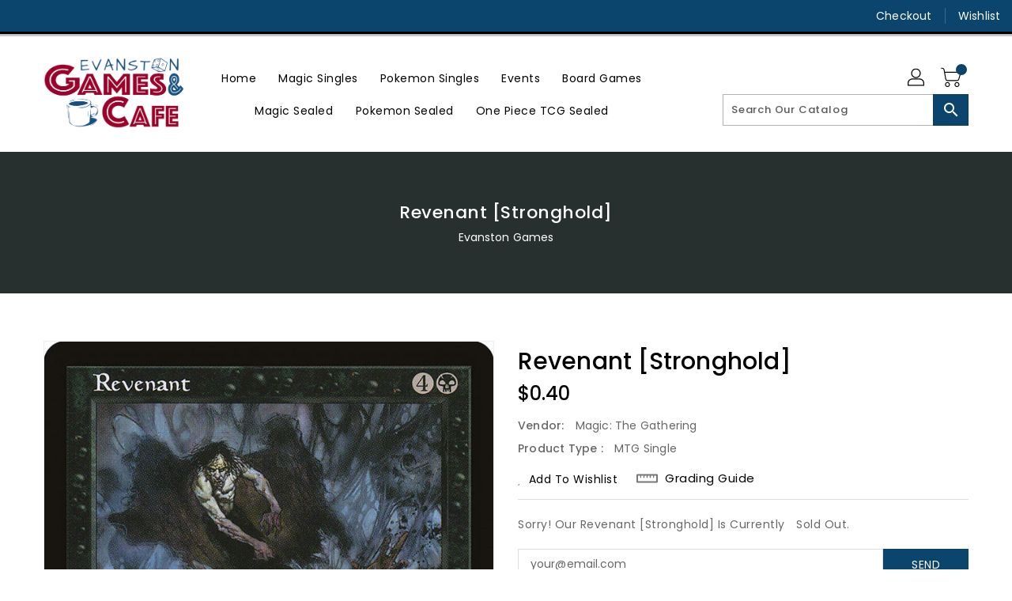

--- FILE ---
content_type: text/css
request_url: https://www.evanstongames.com/cdn/shop/t/5/assets/binderVariables.css?v=29016480317685201081756853214
body_size: -64
content:
:root{--brand-secondary: #0b446c;--primary-font: Poppins;--secondary-font: K2D;--button-bg-color: #0b446c;--button-text-color: #ffffff;--button-bg-hover-color: #ffd800;--button-text-hover-color: #000000;--breadcrumb-color: #ffffff;--footer-heading-color: #ffffff;--footer-bg-color: #0b446c;--footer-text-color: #d4d4d4;--footer-text-hover-color: #2db7ff;--navbar-background-color: #0b446c;--navbar-text-color: #ffffff;--navbar-text-hover-color: #2db7ff;--product-bg-color: #0b446c;--product-icon-color: #ffffff;--product-bg-hover-color: #2db7ff;--product-icon-hover-color: #ffffff;--navbar-border-color: #000000;--color-text: #333333;--color-body-text: #788188;--color-blankstate: rgba(120, 129, 136, .35);--color-blankstate-border: rgba(120, 129, 136, .2);--color-blankstate-background: rgba(120, 129, 136, .1);--color-sale-text: #7796a8;--color-small-button: #ffffff;--color-small-button-text: #3d4246;--color-text-field: #fff;--color-text-field-text: #000;--color-navigation-text: #333333;--color-btn-primary: #7796a8;--color-btn-primary-text: #fff;--color-body: #fff;--color-bg: #fff;--color-bg-alt: rgba(120, 129, 136, .05);--color-overlay-title-text: #fff;--color-image-overlay: #3d4246;--opacity-image-overlay: .25;--color-border: #e8e9eb;--color-banner-border: rgba(11, 68, 108, .05);--color-desktop-checkout-bkg: rgba(255, 255, 255, .2);--color-category-block-header-border: rgba(255, 255, 255, .6);--color-special-collection-title-bkg: rgba(11, 68, 108, .8);--color-contact-info-icon-border: rgba(212, 212, 212, .3);--color-footer-border: rgba(212, 212, 212, .2);--color-newsletter-input-border: rgba(212, 212, 212, .5);--font-stack-header: Poppins;--font-stack-body: Poppins;--svg-select-icon: url(//www.evanstongames.com/cdn/shop/t/5/assets/ico-select.svg?v=155563818344741998551652056652);--ajax-loader: url(//www.evanstongames.com/cdn/shop/t/5/assets/ajax-loader.gif?v=41356863302472015721652056573);--grid-list-sprite: url(//www.evanstongames.com/cdn/shop/t/5/assets/grid-list-sprite.png?v=9321474455035195301652056565);--comment-blog: url(//www.evanstongames.com/cdn/shop/t/5/assets/comment-blog.jpg?v=72130053099716583031652056616);--write-review: url(//www.evanstongames.com/cdn/shop/t/5/assets/write-review.png?1621);--dropdown-sprite: url(//www.evanstongames.com/cdn/shop/t/5/assets/dropdown-sprite.png?v=23516386153762416671652056547)}
/*# sourceMappingURL=/cdn/shop/t/5/assets/binderVariables.css.map?v=29016480317685201081756853214 */
